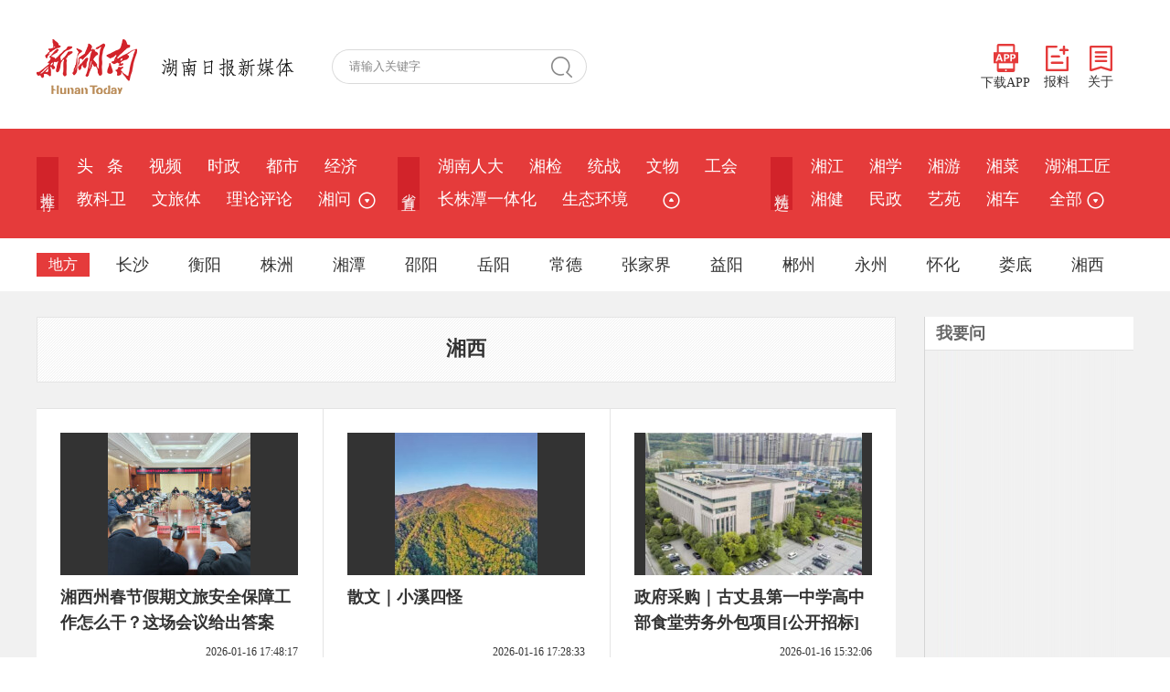

--- FILE ---
content_type: text/html;charset=utf-8
request_url: http://www.hunantoday.cn/class/5543_4.html
body_size: 8823
content:
<!DOCTYPE html PUBLIC "-//W3C//DTD XHTML 1.0 Transitional//EN" "http://www.w3.org/TR/xhtml1/DTD/xhtml1-transitional.dtd">
<html xmlns="http://www.w3.org/1999/xhtml">
<head>
<meta http-equiv="Content-Type" content="text/html; charset=utf-8" />
<meta name="renderer" content="webkit" />
<meta http-equiv="X-UA-Compatible" content="IE=Edge" />
<title>湘西 - 新湖南新闻客户端,湖南新闻指定权威首发平台,宣传湖南省委省政府政策的主平台</title>
<meta name="Keywords" content="湘西,新湖南新闻客户端,湖南日报社,党报融合客户端,新湖南，湖南新闻第一端" />
<meta name="Description" content="湘西,新湖南新闻客户端。新湖南,湖南新闻指定权威首发平台,是宣传湖南省委省政府政策的主平台,发布湖南信息的主窗口,推介湖南形象的主渠道,引导湖南舆论的主阵地" />
<link href="/css/style.css" rel="stylesheet" type="text/css" />
<link href="/css/swiper-3.4.2.min.css" rel="stylesheet" type="text/css" />
<link href="/css/list.2021.css" rel="stylesheet" type="text/css" />
<script type="text/javascript" language="javascript">
var _ClassID = 5543;
var _PageNum = 4;
</script>
<script type="text/javascript" src="/js/jquery.min.js"></script>
</head>

<body>
    <div class="logo_row">
  <div class="w1200">
    <!-- logo -->
    <div class="logo">
      <a href="/"><img src="/images/xhn_logo.png" width="110" alt="新湖南"></a>
      <img src="/images/logo_text.png" alt="湖南日报新媒体">
    </div>
    <!-- 搜索 -->
    <div class="search_row">
      <form id="s_form" name="s_form" method="post" target="_blank">
        <input type="text" value="请输入关键字" onclick="this.value='',this.style.color='#000'" name="s_key" id="s_key" class="search_input" onkeydown="if(event.keyCode==13) {search_submit();return false;}">
        <a class="search_a" onclick="search_submit()">搜 索</a>
        <input type="hidden" value="1" name="search_type" >
        <input type="hidden" value="7639422230623402302" name="s" >
        <input type="hidden" value="0" name="nsid" >
      </form>
    </div>
    <!-- 右侧 -->
    <div class="logo_right">
      <div class="app_show_div">
        <img src="/images/xhn_ewm.png" alt="扫码下载新湖南客户端" title="扫码下载 新湖南客户端">
      </div>
      <span>
        <a href="javascript://;" class="app_show"><img src="/images/APP.png">下载APP</a>
        <a href="https://ts.voc.com.cn/" target="_blank"><img src="/images/ts.png">报料</a>
        <a href="https://m.voc.com.cn/wxhn/about.html" target="_blank"><img src="/images/about.png">关于</a>
      </span>
    </div>
  </div>
</div>
<div class="navbar">
  <div class="nav_top">
    <dl>
      <dt>推&nbsp;荐</dt>
      <dd>
        <a href="/">头&nbsp;&nbsp;&nbsp;条</a>
        <a href="/class/6186.html">视频</a>
          <a href="/class/2637.html">时政</a>
          <a href="/class/5159.html">都市</a>
          <a href="/class/2639.html">经济</a>
          <a href="/class/6284.html">教科卫</a>
          <a href="/class/6285.html">文旅体</a>
          <a href="/class/2641.html">理论评论</a>
          <a href="/class/2638.html">湘问</a>
                  
        <span class="more_row1">
          <a href="javascript://;">&nbsp;<img src="/images/more_ico3.png" title="更多" class="arrowDown"></a>
          <div class="sub_nav" id="show_more_1">
            <a href="/class/33185.html">新湘评论</a>
              <a href="/class/2736.html">图片</a>
              <a href="/class/3378.html">专题</a>
                 

          </div>
        </span>
              </dd>
    </dl>
    <dl>
      <dt>省&nbsp;直</dt>
      <dd><a href="/class/34212.html">湖南人大</a>
          <a href="/class/rmt_217.html">湘检</a>
          <a href="/class/3354.html">统战</a>
          <a href="/class/35117.html">文物</a>
          <a href="/class/3829.html">工会</a>
          <a href="/class/6525.html">长株潭一体化</a>
          <a href="/class/3881.html">生态环境</a>
          
          <span class="more_row2">
            <a href="javascript://;">&nbsp;&nbsp;<img src="/images/more_ico3.png" title="更多" class="arrowUp"></a>
          <div class="sub_nav" id="show_more_2">
            <a href="/class/33145.html">科普</a>
                  <a href="/class/2672.html">政策</a>
                  <a href="/class/6077.html">乡村振兴</a>
                  <a href="/class/6271.html">湖南人社</a>
                  <a href="/class/6358.html">税务</a>
                  <a href="/class/32885.html">金融</a>
                  <a href="/class/32936.html">水利</a>
                  <a href="/class/34977.html">湘直党建</a>
                  <a href="/class/35287.html">质量安全</a>
                  
          </div>
      </dd>
    </dl>
    <dl>
      <dt>精&nbsp;选</dt>
      <dd><a href="/class/2692.html">湘江</a>
          <a href="/class/2825.html">湘学</a>
          <a href="/class/2787.html">湘游</a>
          <a href="/class/3069.html">湘菜</a>
          <a href="/class/3539.html">湖湘工匠</a>
          <a href="/class/2885.html">湘健</a>
          <a href="/class/3422.html">民政</a>
          <a href="/class/3183.html">艺苑</a>
          <a href="/class/3166.html">湘车</a>
                    <a href="javascript:;" class="more1 nav_more">&nbsp;全部&nbsp;<img src="/images/more_ico3.png" title="更多"></a>
      </dd>
    </dl>
  </div>
  <!-- 地方 -->
  <div class="nav_bot">
    <dl class="sub_nav_list4">
      <dt>地方</dt>
      <dd><span>长沙</span>
        <div>
          <p>
            <a href="/class/5519.html">长沙</a>
          <a href="/class/rmt_3.html">开福</a>
          <a href="/class/rmt_202.html">浏阳</a>
          <a href="/class/rmt_203.html">长沙县</a>
          <a href="/class/rmt_205.html">宁乡</a>
          <a href="/class/4790.html">望城</a>
          <a href="/class/5548.html">岳麓</a>
          <a href="/class/5549.html">雨花</a>
          <a href="/class/4793.html">天心</a>
          <a href="/class/5550.html">芙蓉</a>
          <a href="/class/rmt_193.html">长沙经开区</a>
          
          </p>
        </div>
      </dd>
      <dd><span>衡阳</span>
        <div>
          <p>
            <a href="/class/5525.html">衡阳</a>
          <a href="/class/rmt_27.html">耒阳</a>
          <a href="/class/rmt_180.html">衡东</a>
          <a href="/class/rmt_161.html">衡山</a>
          <a href="/class/rmt_154.html">石鼓区</a>
          <a href="/class/rmt_133.html">蒸湘</a>
          <a href="/class/rmt_183.html">衡阳县</a>
          <a href="/class/rmt_190.html">雁峰</a>
                    </p>
        </div>
      </dd>
      <dd><span>株洲</span>
        <div>
          <p>
            <a href="/class/5521.html">株洲</a>
          <a href="/class/rmt_153.html">炎陵</a>
          <a href="/class/rmt_142.html">芦淞</a>
          <a href="/class/rmt_138.html">天元</a>
                    </p>
        </div>
      </dd>
      <dd><span>湘潭</span>
        <div>
          <p>
            <a href="/class/5523.html">湘潭</a>
          <a href="/class/rmt_140.html">岳塘</a>
          <a href="/class/rmt_152.html">雨湖</a>
          <a href="/class/4073.html">韶山</a>
          <a href="/class/cms_4078.html">湘潭县</a>
          <a href="/class/cms_4083.html">湘乡</a>
                    </p>
        </div>
      </dd>
      <dd><span>邵阳</span>
        <div>
          <p>
            <a href="/class/5527.html">邵阳</a>
          <a href="/class/rmt_13.html">邵东</a>
          <a href="/class/rmt_171.html">新邵</a>
          <a href="/class/rmt_175.html">洞口</a>
          <a href="/class/rmt_169.html">城步</a>
                    </p>
        </div>
      </dd>
      <dd><span>岳阳</span>
        <div>
          <p>
            <a href="/class/5529.html">岳阳</a>
          <a href="/class/rmt_168.html">平江</a>
          <a href="/class/4011.html">岳阳楼区</a>
          <a href="/class/4018.html">君山</a>
          <a href="/class/4024.html">云溪</a>
          <a href="/class/rmt_166.html">汨罗</a>
          <a href="/class/rmt_167.html">屈原</a>
          <a href="/class/rmt_136.html">岳阳县</a>
          <a href="/class/4201.html">临湘</a>
          <a href="/class/rmt_165.html">湘阴</a>
          <a href="/class/4341.html">城陵矶新港区</a>
          <a href="/class/4348.html">华容</a>
          <a href="/class/5655.html">岳阳经开区</a>
                    </p>
        </div>
      </dd>
      <dd><span>常德</span>
        <div>
          <p>
            <a href="/class/5531.html">常德</a>
          <a href="/class/rmt_14.html">石门</a>
          <a href="/class/3413.html">澧县</a>
          <a href="/class/rmt_187.html">津市</a>
          <a href="/class/3696.html">临澧</a>
          <a href="/class/rmt_157.html">桃源</a>
          <a href="/class/rmt_197.html">武陵区</a>
          <a href="/class/rmt_31.html">汉寿</a>
          <a href="/class/rmt_160.html">鼎城</a>
          <a href="/class/rmt_200.html">西洞庭</a>
                    </p>
        </div>
      </dd>
      <dd class="more2"><span>张家界</span>
        <div>
          <p>
            <a href="/class/5545.html">张家界</a>
          <a href="/class/rmt_192.html">武陵源</a>
          <a href="/class/rmt_196.html">永定</a>
          <a href="/class/rmt_185.html">桑植</a>
                    </p>
        </div>
      </dd>
      <dd><span>益阳</span>
        <div>
          <p>
            <a href="/class/5533.html">益阳</a>
          <a href="/class/rmt_163.html">沅江</a>
          <a href="/class/rmt_162.html">赫山</a>
          <a href="/class/rmt_135.html">资阳</a>
                    </p>
        </div>
      </dd>
      <dd><span>郴州</span>
        <div>
          <p>
            <a href="/class/5537.html">郴州</a>
          <a href="/class/rmt_7.html">桂阳</a>
          <a href="/class/rmt_40.html">永兴</a>
          <a href="/class/5365.html">安仁</a>
          <a href="/class/rmt_184.html">嘉禾</a>
          <a href="/class/rmt_174.html">桂东</a>
          <a href="/class/rmt_148.html">临武</a>
          <a href="/class/33330.html">资兴</a>
                    </p>
        </div>
      </dd>
      <dd><span>永州</span>
        <div>
          <p>
            <a href="/class/5539.html">永州</a>
          <a href="/class/4157.html">冷水滩</a>
          <a href="/class/rmt_5.html">零陵</a>
          <a href="/class/rmt_33.html">祁阳</a>
          <a href="/class/rmt_21.html">东安</a>
          <a href="/class/4221.html">双牌</a>
          <a href="/class/4191.html">道县</a>
          <a href="/class/rmt_12.html">江永</a>
          <a href="/class/4220.html">江华</a>
          <a href="/class/rmt_8.html">宁远</a>
          <a href="/class/3758.html">新田</a>
          <a href="/class/rmt_26.html">蓝山</a>
                    </p>
        </div>
      </dd>
      <dd><span>怀化</span>
        <div>
          <p>
            <a href="/class/5541.html">怀化</a>
          <a href="/class/3996.html">清廉怀化</a>
          <a href="/class/4129.html">沅陵</a>
          <a href="/class/4130.html">辰溪</a>
          <a href="/class/4131.html">溆浦</a>
          <a href="/class/rmt_38.html">麻阳</a>
          <a href="/class/rmt_23.html">新晃</a>
          <a href="/class/rmt_20.html">芷江</a>
          <a href="/class/4126.html">鹤城</a>
          <a href="/class/rmt_18.html">中方</a>
          <a href="/class/4127.html">洪江市</a>
          <a href="/class/4138.html">洪江区</a>
          <a href="/class/4132.html">会同</a>
          <a href="/class/rmt_34.html">靖州</a>
          <a href="/class/4137.html">通道</a>
          <a href="/class/5665.html">福地怀化</a>
                    </p>
        </div>
      </dd>
      <dd><span>娄底</span>
        <div>
          <p>
            <a href="/class/5535.html">娄底</a>
          <a href="/class/rmt_172.html">冷水江</a>
          <a href="/class/5131.html">涟源</a>
          <a href="/class/rmt_170.html">新化</a>
          <a href="/class/rmt_131.html">双峰</a>
          <a href="/class/5935.html">娄星</a>
                    </p>
        </div>
      </dd>
      <dd><span>湘西</span>
        <div>
          <p>
            <a href="/class/5543.html">湘西</a>
          <a href="/class/rmt_146.html">龙山县</a>
          <a href="/class/4430.html">凤凰县</a>
          <a href="/class/4427.html">永顺县</a>
          <a href="/class/rmt_134.html">花垣县</a>
          <a href="/class/rmt_144.html">古丈县</a>
          <a href="/class/4432.html">泸溪县</a>
          <a href="/class/rmt_143.html">吉首市</a>
                    </p>
        </div>
      </dd>
    </dl>
  </div>
  <!-- 地方 -->
  <!-- 全部 -->
  <div class="navcon_more">
    <div class="w1200">
      <div class="nav_close"></div>
      <dl>
        <dt>推荐</dt>
        <dd>
          <a href="/">头条</a>
          <a href="/class/6186.html">视频</a>
          <a href="/class/2637.html">时政</a>
          <a href="/class/5159.html">都市</a>
          <a href="/class/2639.html">经济</a>
          <a href="/class/6284.html">教科卫</a>
          <a href="/class/6285.html">文旅体</a>
          <a href="/class/2641.html">理论评论</a>
          <a href="/class/2638.html">湘问</a>
          <a href="/class/33185.html">新湘评论</a>
          <a href="/class/2736.html">图片</a>
                  </dd>
      </dl>
      <dl>
        <dt>省直</dt>
        <dd>
          <a href="/class/34212.html">湖南人大</a>
          <a href="/class/rmt_217.html">湘检</a>
          <a href="/class/3354.html">统战</a>
          <a href="/class/35117.html">文物</a>
          <a href="/class/3829.html">工会</a>
          <a href="/class/6525.html">长株潭一体化</a>
          <a href="/class/3881.html">生态环境</a>
          <a href="/class/33145.html">科普</a>
          <a href="/class/2672.html">政策</a>
          <a href="/class/6077.html">乡村振兴</a>
          <a href="/class/6271.html">湖南人社</a>
          <a href="/class/6358.html">税务</a>
          <a href="/class/32885.html">金融</a>
          <a href="/class/32936.html">水利</a>
          <a href="/class/34977.html">湘直党建</a>
          <a href="/class/35287.html">质量安全</a>
                  </dd>
      </dl>
      <dl>
        <dt>精选</dt>
        <dd>
          <a href="/class/2692.html">湘江</a>
          <a href="/class/2825.html">湘学</a>
          <a href="/class/2787.html">湘游</a>
          <a href="/class/3069.html">湘菜</a>
          <a href="/class/3539.html">湖湘工匠</a>
          <a href="/class/2885.html">湘健</a>
          <a href="/class/3422.html">民政</a>
          <a href="/class/3183.html">艺苑</a>
          <a href="/class/3166.html">湘车</a>
          <a href="/class/3015.html">新楼市</a>
          <a href="/class/5060.html">湘江新区</a>
          <a href="/class/6211.html">湘证券</a>
          <a href="/class/3092.html">湘设计</a>
          <a href="/class/5875.html">会展</a>
          <a href="/class/6639.html">华声</a>
          <a href="/class/3622.html">湘文旅</a>
          <a href="/class/3159.html">政法</a>
          <a href="/class/3140.html">无人机</a>
          <a href="/class/3961.html">市场监管</a>
          <a href="/class/4112.html">体育</a>
          <a href="/class/4865.html">国际</a>
          <a href="/class/5037.html">社区</a>
          <a href="/class/4587.html">智库</a>
          <a href="/class/5468.html">残联</a>
          <a href="/class/5680.html">新教育</a>
          <a href="/class/5716.html">农信</a>
          <a href="/class/5821.html">湘职教</a>
          <a href="/class/2691.html">湘人</a>
          <a href="/class/5647.html">读者</a>
          <a href="/class/5743.html">应急</a>
          <a href="/class/6090.html">湘公益</a>
          <a href="/class/6383.html">湘茶</a>
          <a href="/class/6575.html">酒道</a>
          <a href="/class/6596.html">湘商在线</a>
          <a href="/class/6613.html">湖南林业</a>
          <a href="/class/6659.html">普法</a>
          <a href="/class/2738.html">湘品</a>
          <a href="/class/33260.html">湖湘研学</a>
          <a href="/class/33555.html">法治湖南</a>
          <a href="/class/34632.html">湖南建行</a>
          <a href="/class/34727.html">长沙警事</a>
                  </dd>
      </dl>
      <dl class="city_nav">
        <dt>地方</dt>
        <dd>
          <i>长沙</i>
          <span>
            <a href="/class/5519.html">长沙</a>
          <a href="/class/rmt_3.html">开福</a>
          <a href="/class/rmt_202.html">浏阳</a>
          <a href="/class/rmt_203.html">长沙县</a>
          <a href="/class/rmt_205.html">宁乡</a>
          <a href="/class/4790.html">望城</a>
          <a href="/class/5548.html">岳麓</a>
          <a href="/class/5549.html">雨花</a>
          <a href="/class/4793.html">天心</a>
          <a href="/class/5550.html">芙蓉</a>
          <a href="/class/rmt_193.html">长沙经开区</a>
                    </span>
        </dd>
        <dd>
          <i>衡阳</i>
          <span>
            <a href="/class/5525.html">衡阳</a>
          <a href="/class/rmt_27.html">耒阳</a>
          <a href="/class/rmt_180.html">衡东</a>
          <a href="/class/rmt_161.html">衡山</a>
          <a href="/class/rmt_154.html">石鼓区</a>
          <a href="/class/rmt_133.html">蒸湘</a>
          <a href="/class/rmt_183.html">衡阳县</a>
          <a href="/class/rmt_190.html">雁峰</a>
                    </span>
        </dd>
        <dd>
          <i>株洲</i>
          <span>
            <a href="/class/5521.html">株洲</a>
          <a href="/class/rmt_153.html">炎陵</a>
          <a href="/class/rmt_142.html">芦淞</a>
          <a href="/class/rmt_138.html">天元</a>
                    </span>
        </dd>
        <dd>
          <i>湘潭</i>
          <span>
            <a href="/class/5523.html">湘潭</a>
          <a href="/class/rmt_140.html">岳塘</a>
          <a href="/class/rmt_152.html">雨湖</a>
          <a href="/class/4073.html">韶山</a>
          <a href="/class/cms_4078.html">湘潭县</a>
          <a href="/class/cms_4083.html">湘乡</a>
                    </span>
        </dd>
        <dd>
          <i>邵阳</i>
          <span>
            <a href="/class/5527.html">邵阳</a>
          <a href="/class/rmt_13.html">邵东</a>
          <a href="/class/rmt_171.html">新邵</a>
          <a href="/class/rmt_175.html">洞口</a>
          <a href="/class/rmt_169.html">城步</a>
                    </span>
        </dd>
        <dd><i>岳阳</i>
          <span>
            <a href="/class/5529.html">岳阳</a>
          <a href="/class/rmt_168.html">平江</a>
          <a href="/class/4011.html">岳阳楼区</a>
          <a href="/class/4018.html">君山</a>
          <a href="/class/4024.html">云溪</a>
          <a href="/class/rmt_166.html">汨罗</a>
          <a href="/class/rmt_167.html">屈原</a>
          <a href="/class/rmt_136.html">岳阳县</a>
          <a href="/class/4201.html">临湘</a>
          <a href="/class/rmt_165.html">湘阴</a>
          <a href="/class/4341.html">城陵矶新港区</a>
          <a href="/class/4348.html">华容</a>
          <a href="/class/5655.html">岳阳经开区</a>
                    </span>
        </dd>
        <dd><i>常德</i>
          <span>
            <a href="/class/5531.html">常德</a>
          <a href="/class/rmt_14.html">石门</a>
          <a href="/class/3413.html">澧县</a>
          <a href="/class/rmt_187.html">津市</a>
          <a href="/class/3696.html">临澧</a>
          <a href="/class/rmt_157.html">桃源</a>
          <a href="/class/rmt_197.html">武陵区</a>
          <a href="/class/rmt_31.html">汉寿</a>
          <a href="/class/rmt_160.html">鼎城</a>
          <a href="/class/rmt_200.html">西洞庭</a>
                    </span>
        </dd>
        <dd><i>张家界</i>
          <span>
            <a href="/class/5545.html">张家界</a>
          <a href="/class/rmt_192.html">武陵源</a>
          <a href="/class/rmt_196.html">永定</a>
          <a href="/class/rmt_185.html">桑植</a>
                    </span>
        </dd>
        <dd><i>益阳</i>
          <span>
            <a href="/class/5533.html">益阳</a>
          <a href="/class/rmt_163.html">沅江</a>
          <a href="/class/rmt_162.html">赫山</a>
          <a href="/class/rmt_135.html">资阳</a>
                    </span>
        </dd>
        <dd><i>郴州</i>
          <span>
            <a href="/class/5537.html">郴州</a>
          <a href="/class/rmt_7.html">桂阳</a>
          <a href="/class/rmt_40.html">永兴</a>
          <a href="/class/5365.html">安仁</a>
          <a href="/class/rmt_184.html">嘉禾</a>
          <a href="/class/rmt_174.html">桂东</a>
          <a href="/class/rmt_148.html">临武</a>
          <a href="/class/33330.html">资兴</a>
                    </span>
        </dd>
        <dd><i>永州</i>
          <span>
            <a href="/class/5539.html">永州</a>
          <a href="/class/4157.html">冷水滩</a>
          <a href="/class/rmt_5.html">零陵</a>
          <a href="/class/rmt_33.html">祁阳</a>
          <a href="/class/rmt_21.html">东安</a>
          <a href="/class/4221.html">双牌</a>
          <a href="/class/4191.html">道县</a>
          <a href="/class/rmt_12.html">江永</a>
          <a href="/class/4220.html">江华</a>
          <a href="/class/rmt_8.html">宁远</a>
          <a href="/class/3758.html">新田</a>
          <a href="/class/rmt_26.html">蓝山</a>
                    </span>
        </dd>
        <dd><i>怀化</i>
          <span>
            <a href="/class/5541.html">怀化</a>
          <a href="/class/3996.html">清廉怀化</a>
          <a href="/class/4129.html">沅陵</a>
          <a href="/class/4130.html">辰溪</a>
          <a href="/class/4131.html">溆浦</a>
          <a href="/class/rmt_38.html">麻阳</a>
          <a href="/class/rmt_23.html">新晃</a>
          <a href="/class/rmt_20.html">芷江</a>
          <a href="/class/4126.html">鹤城</a>
          <a href="/class/rmt_18.html">中方</a>
          <a href="/class/4127.html">洪江市</a>
          <a href="/class/4138.html">洪江区</a>
          <a href="/class/4132.html">会同</a>
          <a href="/class/rmt_34.html">靖州</a>
          <a href="/class/4137.html">通道</a>
          <a href="/class/5665.html">福地怀化</a>
                    </span>
        </dd>
        <dd><i>娄底</i>
          <span>
            <a href="/class/5535.html">娄底</a>
          <a href="/class/rmt_172.html">冷水江</a>
          <a href="/class/5131.html">涟源</a>
          <a href="/class/rmt_170.html">新化</a>
          <a href="/class/rmt_131.html">双峰</a>
          <a href="/class/5935.html">娄星</a>
                    </span>
        </dd>
        <dd><i>湘西</i>
          <span>
            <a href="/class/5543.html">湘西</a>
          <a href="/class/rmt_146.html">龙山县</a>
          <a href="/class/4430.html">凤凰县</a>
          <a href="/class/4427.html">永顺县</a>
          <a href="/class/rmt_134.html">花垣县</a>
          <a href="/class/rmt_144.html">古丈县</a>
          <a href="/class/4432.html">泸溪县</a>
          <a href="/class/rmt_143.html">吉首市</a>
                    </span>
        </dd>
        <dd><i>省外</i>
          <a href="/class/2964.html">京湘</a>
                    <a href="/class/3103.html">湘沪</a>
                  </dd>
      </dl>
      <dl>
        <dt>学校</dt>
        <dd>
          <a href="/class/3640.html">湘大</a>
          <a href="/class/5598.html">长沙理工</a>
          <a href="/class/5909.html">中医药大学</a>
          <a href="/class/6178.html">长沙民院</a>
          <a href="/class/6445.html">交通职院</a>
          <a href="/class/6588.html">南华大学</a>
          <a href="/class/6607.html">湖南工程学院</a>
                  </dd>
      </dl>
    </div>
  </div>
</div>	
<div class="main">
	<div class="main_in">
    	<div class="main_left">
        	<div class="zgzk_z">
            	<h3>湘西</h3>
            </div>
            <div style="position: relative;"></div>
            <div class="main_l_nrz">
              <div class="waterfull clearfloat">
            	<ul class="main_l_pf">
            	      <li class="item">
            <div class="pic1">
              <span><a href="/news/xhn/202601/31367259.html" target="_blank">
                <img src="https://s-image.hnol.net/x/260x156/auto/https://img2.voc.com.cn/9/2026/01/16/5c958db93f2c7db6517c7b745a937580fe29ac1c1768556283259.png?pid=36329654" alt="湘西州春节假期文旅安全保障工作怎么干？这场会议给出答案" border="0" />
              </a></span>
            </div>
            <h2><a href="/news/xhn/202601/31367259.html" target="_blank">湘西州春节假期文旅安全保障工作怎么干？这场会议给出答案</a></h2>
            <div class="pic1_f1">
                <p></p>
                <div class="fxd">2026-01-16 17:48:17</div>
            </div>
            </li>
       <li class="item">
            <div class="pic1">
              <span><a href="/news/xhn/202601/31367034.html" target="_blank">
                <img src="https://s-image.hnol.net/x/260x156/auto/https://img2.voc.com.cn/9/2026/01/16/ce39840b19555b9f757696ef4eff012b0ee3a3e21768554444887.png?pid=36327019" alt="散文｜小溪四怪" border="0" />
              </a></span>
            </div>
            <h2><a href="/news/xhn/202601/31367034.html" target="_blank">散文｜小溪四怪</a></h2>
            <div class="pic1_f1">
                <p></p>
                <div class="fxd">2026-01-16 17:28:33</div>
            </div>
            </li>
       <li class="item">
            <div class="pic1">
              <span><a href="/news/xhn/202601/31365459.html" target="_blank">
                <img src="https://s-image.hnol.net/x/260x156/auto/https://img2.voc.com.cn/9/2026/01/16/e5ce1c5b50ed56b25d89ecc8eec9df864a12ba081768548465299.png?pid=36320844" alt="政府采购｜古丈县第一中学高中部食堂劳务外包项目[公开招标]" border="0" />
              </a></span>
            </div>
            <h2><a href="/news/xhn/202601/31365459.html" target="_blank">政府采购｜古丈县第一中学高中部食堂劳务外包项目[公开招标]</a></h2>
            <div class="pic1_f1">
                <p></p>
                <div class="fxd">2026-01-16 15:32:06</div>
            </div>
            </li>
       <li class="item">
            <div class="pic1">
              <span><a href="/news/xhn/202601/31365369.html" target="_blank">
                <img src="https://s-image.hnol.net/x/260x156/auto/https://img2.voc.com.cn/9/2026/01/16/e5ce1c5b50ed56b25d89ecc8eec9df864a12ba081768547746384.png?pid=36320349" alt="政府采购｜保靖县乡村振兴防贫减灾能力提升服务项目竞争性磋商邀请公告[竞争性磋商]" border="0" />
              </a></span>
            </div>
            <h2><a href="/news/xhn/202601/31365369.html" target="_blank">政府采购｜保靖县乡村振兴防贫减灾能力提升服务项目竞争性磋商邀请公告[竞争性磋商]</a></h2>
            <div class="pic1_f1">
                <p></p>
                <div class="fxd">2026-01-16 15:23:40</div>
            </div>
            </li>
       <li class="item">
            <div class="pic1">
              <span><a href="/news/xhn/202601/31365244.html" target="_blank">
                <img src="https://s-image.hnol.net/x/260x156/auto/https://img2.voc.com.cn/9/2026/01/16/e5ce1c5b50ed56b25d89ecc8eec9df864a12ba081768547137983.png?pid=36319699" alt="政府采购｜泸溪县C562碑坳上至李家寨公路[竞争性磋商]" border="0" />
              </a></span>
            </div>
            <h2><a href="/news/xhn/202601/31365244.html" target="_blank">政府采购｜泸溪县C562碑坳上至李家寨公路[竞争性磋商]</a></h2>
            <div class="pic1_f1">
                <p></p>
                <div class="fxd">2026-01-16 15:13:05</div>
            </div>
            </li>
       <li class="item">
            <div class="pic1">
              <span><a href="/news/xhn/202601/31365129.html" target="_blank">
                <img src="https://s-image.hnol.net/x/260x156/auto/https://img2.voc.com.cn/9/2026/01/16/f11732523f22891264c641483cc2c74c5f21cdae1768546357950.png?pid=36319089" alt="政府采购｜永顺县灵溪镇大井村至样品沟道路建设项目[竞争性磋商]" border="0" />
              </a></span>
            </div>
            <h2><a href="/news/xhn/202601/31365129.html" target="_blank">政府采购｜永顺县灵溪镇大井村至样品沟道路建设项目[竞争性磋商]</a></h2>
            <div class="pic1_f1">
                <p></p>
                <div class="fxd">2026-01-16 15:03:46</div>
            </div>
            </li>
       <li class="item">
            <div class="pic1">
              <span><a href="/news/xhn/202601/31364944.html" target="_blank">
                <img src="https://s-image.hnol.net/x/260x156/auto/https://img2.voc.com.cn/9/2026/01/16/f11732523f22891264c641483cc2c74c5f21cdae1768545643207.png?pid=36318589" alt="政府采购｜芙蓉镇老旧小区街道改造项目(第二次)[公开招标]" border="0" />
              </a></span>
            </div>
            <h2><a href="/news/xhn/202601/31364944.html" target="_blank">政府采购｜芙蓉镇老旧小区街道改造项目(第二次)[公开招标]</a></h2>
            <div class="pic1_f1">
                <p></p>
                <div class="fxd">2026-01-16 14:48:43</div>
            </div>
            </li>
       <li class="item">
            <div class="pic1">
              <span><a href="https://m.voc.com.cn/portal/news/show?id=31361044" target="_blank">
                <img src="https://s-image.hnol.net/x/260x156/auto/https://news-vod.voc.com.cn/9/2022/05/10/568a9513554a83d5015984504975caa63ea15e861652176420535.jpg?pid=1195745" alt="即日起，针对务工人员的春运火车票可购买啦" border="0" />
              </a></span>
            </div>
            <h2><a href="https://m.voc.com.cn/portal/news/show?id=31361044" target="_blank">即日起，针对务工人员的春运火车票可购买啦</a></h2>
            <div class="pic1_f1">
                <p></p>
                <div class="fxd">2026-01-16 07:02:33</div>
            </div>
            </li>
       <li class="item">
            <div class="pic1">
              <span><a href="/news/xhn/202601/31352934.html" target="_blank">
                <img src="https://s-image.hnol.net/x/260x156/auto/https://img2.voc.com.cn/9/2026/01/15/b7de24b89c96be09d0bee2852caee5e70354a9d81768433869116.png?pid=36237689" alt="湘西州打造“残疾人友好”温暖样本@湖南日报市州头条" border="0" />
              </a></span>
            </div>
            <h2><a href="/news/xhn/202601/31352934.html" target="_blank">湘西州打造“残疾人友好”温暖样本@湖南日报市州头条</a></h2>
            <div class="pic1_f1">
                <p></p>
                <div class="fxd">2026-01-15 07:44:27</div>
            </div>
            </li>
       <li class="item">
            <div class="pic1">
              <span><a href="/news/xhn/202601/31360064.html" target="_blank">
                <img src="https://s-image.hnol.net/x/260x156/auto/https://img2.voc.com.cn/9/2026/01/15/de4e2bcc866d1b3ba645dc92e7ee2f21783df3491768482451.jpg?pid=36293439" alt="湘西州第九次归侨侨眷代表大会开幕" border="0" />
              </a></span>
            </div>
            <h2><a href="/news/xhn/202601/31360064.html" target="_blank">湘西州第九次归侨侨眷代表大会开幕</a></h2>
            <div class="pic1_f1">
                <p></p>
                <div class="fxd">2026-01-15 21:13:45</div>
            </div>
            </li>
       <li class="item">
            <div class="pic1">
              <span><a href="/news/xhn/202601/31358614.html" target="_blank">
                <img src="https://s-image.hnol.net/x/260x156/auto/https://img2.voc.com.cn/9/2026/01/15/e808a8c2ebd152e5d36698dd526f6012298c33ef1768469041061.png?pid=36281929" alt="点赞！吉首交警5分钟生死竞速为断指伤者抢出“黄金时间”" border="0" />
              </a></span>
            </div>
            <h2><a href="/news/xhn/202601/31358614.html" target="_blank">点赞！吉首交警5分钟生死竞速为断指伤者抢出“黄金时间”</a></h2>
            <div class="pic1_f1">
                <p></p>
                <div class="fxd">2026-01-15 17:33:50</div>
            </div>
            </li>
       <li class="item">
            <div class="pic1">
              <span><a href="/news/xhn/202601/31353034.html" target="_blank">
                <img src="https://s-image.hnol.net/x/260x156/auto/https://news-vod.voc.com.cn/9/2022/05/10/568a9513554a83d5015984504975caa63ea15e861652176420535.jpg?pid=1195745" alt="【央媒看湖南】十八洞村新故事@湖南日报头版" border="0" />
              </a></span>
            </div>
            <h2><a href="/news/xhn/202601/31353034.html" target="_blank">【央媒看湖南】十八洞村新故事@湖南日报头版</a></h2>
            <div class="pic1_f1">
                <p></p>
                <div class="fxd">2026-01-15 08:04:39</div>
            </div>
            </li>
       <li class="item">
            <div class="pic1">
              <span><a href="/news/xhn/202601/31353494.html" target="_blank">
                <img src="https://s-image.hnol.net/x/260x156/auto/https://img2.voc.com.cn/9/2026/01/15/f13a6043406f40039d88824ec33b6010589c361d1768438100684.png?pid=36241749" alt="快！包住还免票~凤凰古城新年福利来啦！" border="0" />
              </a></span>
            </div>
            <h2><a href="/news/xhn/202601/31353494.html" target="_blank">快！包住还免票~凤凰古城新年福利来啦！</a></h2>
            <div class="pic1_f1">
                <p></p>
                <div class="fxd">2026-01-15 08:51:51</div>
            </div>
            </li>
       <li class="item">
            <div class="pic1">
              <span><a href="/news/xhn/202601/31352974.html" target="_blank">
                <img src="https://s-image.hnol.net/x/260x156/auto/https://img2.voc.com.cn/9/2026/01/15/9adf5ef5273a65557116c91fee7fa5d9c191589c1768434444743.png?pid=36238284" alt="湘西州“四轮驱动”激活公共资源交易活力@湖南日报" border="0" />
              </a></span>
            </div>
            <h2><a href="/news/xhn/202601/31352974.html" target="_blank">湘西州“四轮驱动”激活公共资源交易活力@湖南日报</a></h2>
            <div class="pic1_f1">
                <p></p>
                <div class="fxd">2026-01-15 07:56:12</div>
            </div>
            </li>
       <li class="item">
            <div class="pic1">
              <span><a href="/news/xhn/202601/31357219.html" target="_blank">
                <img src="https://s-image.hnol.net/x/260x156/auto/https://img2.voc.com.cn/9/2026/01/15/9053431b11555a3172e64253a2855a33580e56a91768463333599.png?pid=36272564" alt="精准出招！“养在深闺”的湘西好物，如何借省级认证“出圈”？" border="0" />
              </a></span>
            </div>
            <h2><a href="/news/xhn/202601/31357219.html" target="_blank">精准出招！“养在深闺”的湘西好物，如何借省级认证“出圈”？</a></h2>
            <div class="pic1_f1">
                <p></p>
                <div class="fxd">2026-01-15 17:20:12</div>
            </div>
            </li>
       <li class="item">
            <div class="pic1">
              <span><a href="/news/xhn/202601/31359184.html" target="_blank">
                <img src="https://s-image.hnol.net/x/260x156/auto/https://news-vod.voc.com.cn/9/2022/05/10/568a9513554a83d5015984504975caa63ea15e861652176420535.jpg?pid=1195745" alt="宝子们～注意这3处电子眼开始抓拍啦！" border="0" />
              </a></span>
            </div>
            <h2><a href="/news/xhn/202601/31359184.html" target="_blank">宝子们～注意这3处电子眼开始抓拍啦！</a></h2>
            <div class="pic1_f1">
                <p></p>
                <div class="fxd">2026-01-15 18:55:53</div>
            </div>
            </li>
       <li class="item">
            <div class="pic1">
              <span><a href="/news/xhn/202601/31356894.html" target="_blank">
                <img src="https://s-image.hnol.net/x/260x156/auto/https://img2.voc.com.cn/9/2026/01/15/bd52d5f5bfc259df5cc7511e8c48607a5738d9531768461586065.png?pid=36269144" alt="医讯｜沉浸式体验膏方魅力！1月18日来世纪广场享名医免费问诊" border="0" />
              </a></span>
            </div>
            <h2><a href="/news/xhn/202601/31356894.html" target="_blank">医讯｜沉浸式体验膏方魅力！1月18日来世纪广场享名医免费问诊</a></h2>
            <div class="pic1_f1">
                <p></p>
                <div class="fxd">2026-01-15 15:28:32</div>
            </div>
            </li>
       <li class="item">
            <div class="pic1">
              <span><a href="/news/xhn/202601/31355689.html" target="_blank">
                <img src="https://s-image.hnol.net/x/260x156/auto/https://img2.voc.com.cn/9/2026/01/15/3d69aab79f0a8390fc170a0a6972164d048cccc81768458593756.png?pid=36265559" alt="湘西人出行必看！吉首东站1月26日启用新运行图" border="0" />
              </a></span>
            </div>
            <h2><a href="/news/xhn/202601/31355689.html" target="_blank">湘西人出行必看！吉首东站1月26日启用新运行图</a></h2>
            <div class="pic1_f1">
                <p></p>
                <div class="fxd">2026-01-15 14:38:30</div>
            </div>
            </li>
       <li class="item">
            <div class="pic1">
              <span><a href="/news/xhn/202601/31355114.html" target="_blank">
                <img src="https://s-image.hnol.net/x/260x156/auto/https://img2.voc.com.cn/9/2026/01/15/605681112438296841791ec4c46a1764027e9cb41768444946396.png?pid=36251244" alt="暖！花垣公安把办证窗口搬到家门口，为卧床老人解难题" border="0" />
              </a></span>
            </div>
            <h2><a href="/news/xhn/202601/31355114.html" target="_blank">暖！花垣公安把办证窗口搬到家门口，为卧床老人解难题</a></h2>
            <div class="pic1_f1">
                <p></p>
                <div class="fxd">2026-01-15 10:54:37</div>
            </div>
            </li>
       <li class="item">
            <div class="pic1">
              <span><a href="/news/xhn/202601/31354789.html" target="_blank">
                <img src="https://s-image.hnol.net/x/260x156/auto/https://img2.voc.com.cn/9/2026/01/15/4fcb0c5fc0589ead864d262575daf159d7bdb8401768443600183.png?pid=36249124" alt="山货出山有妙招！保靖创新“纳福村集+流动供销”带火农特产" border="0" />
              </a></span>
            </div>
            <h2><a href="/news/xhn/202601/31354789.html" target="_blank">山货出山有妙招！保靖创新“纳福村集+流动供销”带火农特产</a></h2>
            <div class="pic1_f1">
                <p></p>
                <div class="fxd">2026-01-15 10:31:33</div>
            </div>
            </li>
       <li class="item">
            <div class="pic1">
              <span><a href="/news/xhn/202601/31354494.html" target="_blank">
                <img src="https://s-image.hnol.net/x/260x156/auto/https://img2.voc.com.cn/9/2026/01/15/816cf91ab961fc376eb7d5118f3eb04e099fe3401768442256141.png?pid=36247424" alt="守护餐桌年味！湘西州市场监管局开展腊味专项抽检行动" border="0" />
              </a></span>
            </div>
            <h2><a href="/news/xhn/202601/31354494.html" target="_blank">守护餐桌年味！湘西州市场监管局开展腊味专项抽检行动</a></h2>
            <div class="pic1_f1">
                <p></p>
                <div class="fxd">2026-01-15 10:02:41</div>
            </div>
            </li>
                     </ul>
              </div>
            </div>
            <div class="pageNav" style="padding-bottom:10px;">
                 
 <a href='5543.html' class='page_link' target='_self'>首页</a> 
 <a href='5543_3.html' class='page_link' target='_self'>上一页</a> <a href='5543.html' class='page_link' target='_self'>[1]</a>  
 <a href='5543_2.html' class='page_link' target='_self'>[2]</a>  
 <a href='5543_3.html' class='page_link' target='_self'>[3]</a>  
 <span class='page_current'>[4]</span>  
 <a href='5543_5.html' class='page_link' target='_self'>[5]</a>  
 <a href='5543_6.html' class='page_link' target='_self'>[6]</a>  
 <a href='5543_7.html' class='page_link' target='_self'>[7]</a>  
 <a href='5543_5.html' class='page_link' target='_self'>下一页</a>  
 <a href='5543_20.html' class='page_link' target='_self'>尾页</a>  
             </div>
        </div>
        <div class="main_right">

            
            <div class="m_r_bt"><p>我要问</p></div>
            <ul class="shl_nr" id="wyw">
            <script type="text/javascript">
		var add = "";
            	$.getJSON("//ts.voc.com.cn/api.php?act=pubdata&op=vocxhn",function(val){
					j = 1;
					$.each(val.data, function(i,item){	
						if(j == 1){
							add += "<li><span class=\"color1\">"+j+"</span><a href=\""+item.url+"\" target=\"_blank\">"+item.title+"</a></li>";
						}else if(j == 2){
							add += "<li><span class=\"color2\">"+j+"</span><a href=\""+item.url+"\" target=\"_blank\">"+item.title+"</a></li>";
						}else if(j == 3){
							add += "<li><span class=\"color3\">"+j+"</span><a href=\""+item.url+"\" target=\"_blank\">"+item.title+"</a></li>";
						}else if(j == 10){
							add += "<li class=\"border_bot\"><span>"+j+"</span><a href=\""+item.url+"\" target=\"_blank\">"+item.title+"</a></li>";
						}else{
							add += "<li><span>"+j+"</span><a href=\""+item.url+"\" target=\"_blank\">"+item.title+"</a></li>";
						}
						j++;
					});
					$("#wyw").append(add);
				});
            </script>
            </ul>
        </div>
    </div>
</div>

<div class="footer">
    <p>
        ICP备案号：<a href="http://beian.miit.gov.cn/" target="_blank">湘ICP备2023029774号-1</a> &nbsp; <a target="_blank" 
      href="http://www.beian.gov.cn/portal/registerSystemInfo?recordcode=43010502000374" style="display:inline-block;text-decoration:none;height:20px;line-height:20px;"><img src="https://img2.voc.com.cn/2020/07/images/beian.png" 
      style="float:left;">湘公网安备 43010502000374号</a><br>
      <a href="/xwxxfwxkz.html" target="_blank">互联网新闻信息服务许可证：43120180001</a> 经营许可证：湘ICP证010023 增值电信业务经营许可证：湘B2-20080017 网络出版服务许可证：(署)网出证(湘)字第023号
    </p>
</div>
<script type="text/javascript" src="/js/swiper.jquery.min.js"></script>
<script type="text/javascript" src="/js/main-2.0.js"></script>
<script src="/js/2021.js"></script>
<script >
$(function(){
    var wwwstore = window.localStorage;			
	var vieType = wwwstore.getItem("vieType");
		
    if ($(".headline_swpier").length != 0) { // 有头条轮播
        var adInContent = new AdXmlDeal({
            url: "",
            type: vieType,
            success: function() {
                topSwiperInit();
            },
            error: function() {
                topSwiperInit();
            }
        })
        adInContent.init();
    }
    if(_ClassID==2638){
        $(".footer p span").show();
    }else{
         $(".footer p span").hide();
    }
});
</script>
<script src="/js/Class_function.js"></script>
</body>
</html>